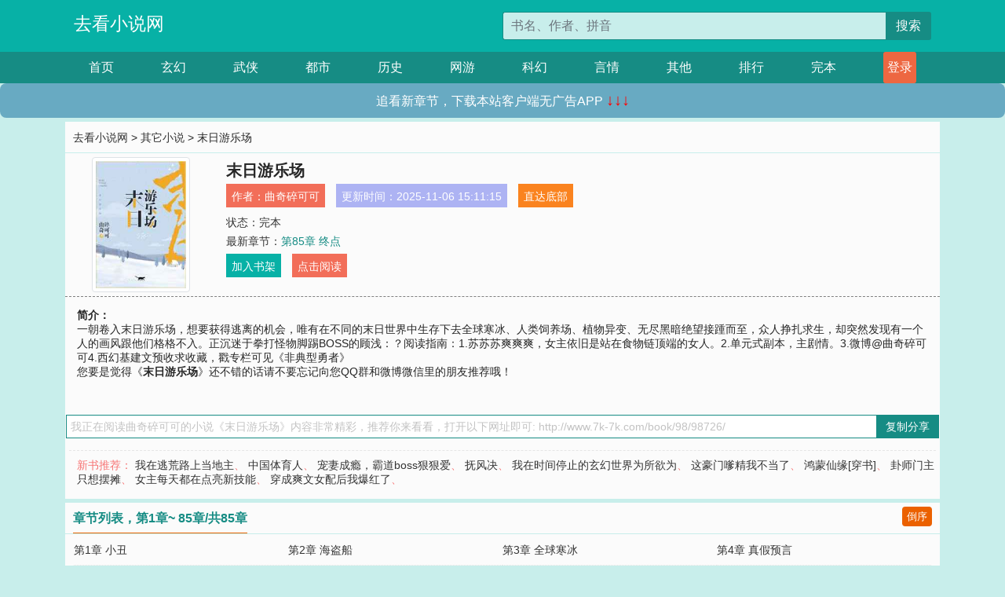

--- FILE ---
content_type: text/html; charset=utf-8
request_url: http://www.7k-7k.com/book/98/98726/
body_size: 5669
content:

<!doctype html>
<html lang="zh-CN">
<head>
    <!-- 必须的 meta 标签 -->
    <meta charset="utf-8">
    <meta name="viewport" content="width=device-width, initial-scale=1, shrink-to-fit=no">
    <meta name="applicable-device" content="pc,mobile">
    <!-- Bootstrap 的 CSS 文件 -->
    <link rel="stylesheet" href="/css/bootstrap.min.css">
    <link rel="stylesheet" href="/css/main.css?v=5">
    <link rel="stylesheet" href="/font/iconfont.css">
    <script src="/js/addons.js"></script>

    <title>末日游乐场目录最新章节_末日游乐场全文免费阅读_去看小说网</title>
    <meta name="keywords" content="末日游乐场目录最新章节,末日游乐场全文免费阅读,www.7k-7k.com">
    <meta name="description" content="末日游乐场目录最新章节由网友提供，《末日游乐场》情节跌宕起伏、扣人心弦，是一本情节与文笔俱佳的去看小说网，去看小说网免费提供末日游乐场最新清爽干净的文字章节在线阅读。">

    <meta name="robots" content="all">
    <meta name="googlebot" content="all">
    <meta name="baiduspider" content="all">
    <meta property="og:type" content="novel" />
    <meta property="og:title" content="末日游乐场最新章节" />
    <meta property="og:description" content="一朝卷入末日游乐场，想要获得逃离的机会，唯有在不同的末日世界中生存下去全球寒冰、人类饲养场、植物异变、无尽黑暗绝望接踵而至，众人挣扎求生，却突然发现有一个人的画风跟他们格格不入。正沉迷于拳打怪物脚踢BOSS的顾浅：？阅读指南：1.苏苏苏爽爽爽，女主依旧是站在食物链顶端的女人。2.单元式副本，主剧情。3.微博@曲奇碎可可4.西幻基建文预收求收藏，戳专栏可见《非典型勇者》" />
    <meta property="og:image" content="//www.7k-7k.com/images/98/98726/98726s.jpg" />
    <meta property="og:novel:category" content="其它小说" />
    <meta property="og:novel:author" content="曲奇碎可可" />
    <meta property="og:novel:book_name" content="末日游乐场" />
    <meta property="og:novel:read_url" content="//www.7k-7k.com/book/98/98726/" />
    <meta property="og:url" content="//www.7k-7k.com/book/98/98726/" />
    <meta property="og:novel:status" content="完本" />
    <meta property="og:novel:author_link" content="//www.7k-7k.com/search.php?q=%E6%9B%B2%E5%A5%87%E7%A2%8E%E5%8F%AF%E5%8F%AF&amp;p=1" />
    <meta property="og:novel:update_time" content="2025-11-06 15:11:15" />
    <meta property="og:novel:latest_chapter_name" content="第85章 终点" />
    <meta property="og:novel:latest_chapter_url" content="//www.7k-7k.com/book/98/98726/260762.html" />
</head>
<body>

 
<header>
    <div class="container">
        <div class="row justify-content-between">
            <div class="col-12 col-sm-3 w-100 w-sm-auto"><a href="http://www.7k-7k.com/" class="logo">去看小说网</a></div>
            <div class="col-12 col-sm-9 col-md-6 search">
                <form class="d-block text-right" action="/search.php" method="get">
                    <div class="input-group input-g ">
                        <input type="text" name="q" class="form-control" placeholder="书名、作者、拼音" aria-label="搜索的内容" aria-describedby="button-addon2">
                        <div class="input-group-append">
                            <button class="btn" type="submit" id="button-addon2">搜索</button>
                        </div>
                    </div>
                </form>
            </div>
        </div>
    </div>
</header>

<nav class="">
    <div class="container nav">
    <a href="/" class="act">首页</a><a href="/list1/">玄幻</a><a href="/list2/">武侠</a><a href="/list3/">都市</a><a href="/list4/">历史</a><a href="/list5/">网游</a><a href="/list6/">科幻</a><a href="/list7/">言情</a><a href="/list8/">其他</a><a href="/top/" >排行</a><a href="/full/" >完本</a>
    </div>
</nav>

<section>
    <div class="container">
        <div class="box">
            <div class="title">
                <a href="//www.7k-7k.com">
                    <i class="icon-home"></i> 去看小说网</a> &gt;
                <a href="/list8/">其它小说</a> &gt; 末日游乐场
            </div>
            <div class="row book_info">
                <div class="col-3 col-md-2 " style="display: flex; justify-content: center;">
                    <img class="img-thumbnail " alt="末日游乐场"
                         src="/images/98/98726/98726s.jpg" title="末日游乐场"
                         onerror="this.src='/images/nocover.jpg';">
                </div>
                <div class="col-9 col-md-10 pl-md-3 info">
                    <h1>末日游乐场</h1>
                    <div class="options">
                        <ul class="">
                            <li class="">作者：<a href="/search.php?q=%E6%9B%B2%E5%A5%87%E7%A2%8E%E5%8F%AF%E5%8F%AF&amp;p=1">曲奇碎可可</a></li>
                            <li class="">更新时间：2025-11-06 15:11:15</li>
                           
                            <li class=" d-none d-md-block"><a href="#footer">直达底部</a></li>
                            
                            <li class="col-12">状态：完本</li>
                            <li class="col-12">最新章节：<a href="/book/98/98726/260762.html">第85章 终点</a></li>
                            <li class=" d-none d-md-block"><a href="javascript:;" onclick="addMark(8,98726,'','')">加入书架</a></li>
                            <li class=" d-none d-md-block"><a href="#" onclick="readbook();">点击阅读</a></li>
                        </ul>
                    </div>
                  
                </div>
            </div>
            <div class="bt_m d-md-none row">
                <div class="col-6"><a class="bt_o" href="javascript:;" onclick="addMark(8,98726,'','')">加入书架</a></div>
                <div class="col-6"><a class="bt_r" href="javascript:;" onclick="readbook();">点击阅读</a></div>
            </div>
            <div id="intro_pc" class="intro d-none d-md-block" >
                <a class="d-md-none" href="javascript:;" onclick="show_info(this);"><span class="iconfont icon-xialajiantouxiao" style=""></span></a>
                <strong>简介：</strong>
                <br>一朝卷入末日游乐场，想要获得逃离的机会，唯有在不同的末日世界中生存下去全球寒冰、人类饲养场、植物异变、无尽黑暗绝望接踵而至，众人挣扎求生，却突然发现有一个人的画风跟他们格格不入。正沉迷于拳打怪物脚踢BOSS的顾浅：？阅读指南：1.苏苏苏爽爽爽，女主依旧是站在食物链顶端的女人。2.单元式副本，主剧情。3.微博@曲奇碎可可4.西幻基建文预收求收藏，戳专栏可见《非典型勇者》
                <br>您要是觉得《<strong>末日游乐场</strong>》还不错的话请不要忘记向您QQ群和微博微信里的朋友推荐哦！
            </div>
            <div class="book_info">
                <div id="intro_m" class="intro intro_m d-md-none">
                    <div class="in"></div>
                </div>
            </div>
            <div class="info_other">
                 
            </div>
            <div class="input_copy_txt_to_board">
                <input readonly="readonly" id="input_copy_txt_to_board" value="我正在阅读曲奇碎可可的小说《末日游乐场》内容非常精彩，推荐你来看看，打开以下网址即可: http://www.7k-7k.com/book/98/98726/"><a href="javascript:;" onclick="exeCommanda()">复制分享</a>
            </div>
            <div class="book_info d-none d-md-block">
                <p style="padding:10px 0 10px 10px;margin-top: 10px;border-top: 1px dashed #e5e5e5;color: #f77474;">新书推荐：   
                    
                    <a href="/book/98/98727/">我在逃荒路上当地主</a>、
                    
                    <a href="/book/98/98728/">中国体育人</a>、
                    
                    <a href="/book/98/98729/">宠妻成瘾，霸道boss狠狠爱</a>、
                    
                    <a href="/book/98/98730/">抚风决</a>、
                    
                    <a href="/book/98/98731/">我在时间停止的玄幻世界为所欲为</a>、
                    
                    <a href="/book/98/98725/">这豪门嗲精我不当了</a>、
                    
                    <a href="/book/98/98724/">鸿蒙仙缘[穿书]</a>、
                    
                    <a href="/book/98/98723/">卦师门主只想摆摊</a>、
                    
                    <a href="/book/98/98722/">女主每天都在点亮新技能</a>、
                    
                    <a href="/book/98/98721/">穿成爽文女配后我爆红了</a>、
                    
                    </p>
                <div class="cr"></div>
            </div>
        </div>
    </div>
    </div>
</section>

<section>
    <div class="container">
        <div class="box">
            <div class="box mt10">
                <h2 class="title"><b><i class="icon-list"></i>章节列表，第1章~
                    85章/共85章</b>
                    <a class="btn" href="javascript:;" onclick="reverse_oder(this);">倒序</a>
                </h2>
                <div class="book_list book_list2">
                    <ul class="row">
                        
                        
                        
                        <li class="col-md-3"><a href="/book/98/98726/260678.html">第1章 小丑</a></li>
                        
                        
                        <li class="col-md-3"><a href="/book/98/98726/260679.html">第2章 海盗船</a></li>
                        
                        
                        <li class="col-md-3"><a href="/book/98/98726/260680.html">第3章 全球寒冰</a></li>
                        
                        
                        <li class="col-md-3"><a href="/book/98/98726/260681.html">第4章 真假预言</a></li>
                        
                        
                        <li class="col-md-3"><a href="/book/98/98726/260682.html">第5章 引路人</a></li>
                        
                        
                        <li class="col-md-3"><a href="/book/98/98726/260683.html">第6章 思路清奇</a></li>
                        
                        
                        <li class="col-md-3"><a href="/book/98/98726/260684.html">第7章 安全区</a></li>
                        
                        
                        <li class="col-md-3"><a href="/book/98/98726/260685.html">第8章 潜入</a></li>
                        
                        
                        <li class="col-md-3"><a href="/book/98/98726/260686.html">第9章 怪物村</a></li>
                        
                        
                        <li class="col-md-3"><a href="/book/98/98726/260687.html">第10章 鱼人</a></li>
                        
                        
                        <li class="col-md-3"><a href="/book/98/98726/260688.html">第11章 传说</a></li>
                        
                        
                        <li class="col-md-3"><a href="/book/98/98726/260689.html">第12章 利维坦</a></li>
                        
                        
                        <li class="col-md-3"><a href="/book/98/98726/260690.html">第13章 末日源头</a></li>
                        
                        
                        <li class="col-md-3"><a href="/book/98/98726/260691.html">第14章 强欲陷阱</a></li>
                        
                        
                        <li class="col-md-3"><a href="/book/98/98726/260692.html">第15章 缺牙仔</a></li>
                        
                        
                        <li class="col-md-3"><a href="/book/98/98726/260693.html">第16章 人类饲养场</a></li>
                        
                        
                        <li class="col-md-3"><a href="/book/98/98726/260694.html">第17章 幽灵古堡</a></li>
                        
                        
                        <li class="col-md-3"><a href="/book/98/98726/260695.html">第18章 狩猎场</a></li>
                        
                        
                        <li class="col-md-3"><a href="/book/98/98726/260696.html">第19章 谁才是恶魔</a></li>
                        
                        
                        <li class="col-md-3"><a href="/book/98/98726/260697.html">第20章 大王饶命</a></li>
                        
                        
                        <li class="col-md-3"><a href="/book/98/98726/260698.html">第21章 挖个坑</a></li>
                        
                        
                        <li class="col-md-3"><a href="/book/98/98726/260699.html">第22章 出奇</a></li>
                        
                        
                        <li class="col-md-3"><a href="/book/98/98726/260700.html">第23章 制胜</a></li>
                        
                        
                        <li class="col-md-3"><a href="/book/98/98726/260701.html">第24章 撤离</a></li>
                        
                        
                        <li class="col-md-3"><a href="/book/98/98726/260702.html">第25章 鹅妈妈</a></li>
                        
                        
                        <li class="col-md-3"><a href="/book/98/98726/260703.html">第26章 无双</a></li>
                        
                        
                        <li class="col-md-3"><a href="/book/98/98726/260704.html">第27章 战书</a></li>
                        
                        
                        <li class="col-md-3"><a href="/book/98/98726/260705.html">第28章 饲养监</a></li>
                        
                        
                        <li class="col-md-3"><a href="/book/98/98726/260706.html">第29章 鬼间不值得</a></li>
                        
                        
                        <li class="col-md-3"><a href="/book/98/98726/260707.html">第30章 一人团灭</a></li>
                        
                        
                        <li class="col-md-3"><a href="/book/98/98726/260708.html">第31章 所谓谈判</a></li>
                        
                        
                        <li class="col-md-3"><a href="/book/98/98726/260709.html">第32章 踢馆</a></li>
                        
                        
                        <li class="col-md-3"><a href="/book/98/98726/260710.html">第33章 圈套</a></li>
                        
                        
                        <li class="col-md-3"><a href="/book/98/98726/260711.html">第34章 虽迟但到</a></li>
                        
                        
                        <li class="col-md-3"><a href="/book/98/98726/260712.html">第35章 海滨</a></li>
                        
                        
                        <li class="col-md-3"><a href="/book/98/98726/260713.html">第36章 植物异变</a></li>
                        
                        
                        <li class="col-md-3"><a href="/book/98/98726/260714.html">第37章 绿色世界</a></li>
                        
                        
                        <li class="col-md-3"><a href="/book/98/98726/260715.html">第38章 新人类</a></li>
                        
                        
                        <li class="col-md-3"><a href="/book/98/98726/260716.html">第39章 鹬蚌相争</a></li>
                        
                        
                        <li class="col-md-3"><a href="/book/98/98726/260717.html">第40章 地下铁</a></li>
                        
                        
                        <li class="col-md-3"><a href="/book/98/98726/260718.html">第41章 打人不打脸</a></li>
                        
                        
                        <li class="col-md-3"><a href="/book/98/98726/260719.html">第42章 千里送人头</a></li>
                        
                        
                        <li class="col-md-3"><a href="/book/98/98726/260720.html">第43章 开局即死</a></li>
                        
                        
                        <li class="col-md-3"><a href="/book/98/98726/260721.html">第44章 巨大树</a></li>
                        
                        
                        <li class="col-md-3"><a href="/book/98/98726/260722.html">第45章 不死</a></li>
                        
                        
                        <li class="col-md-3"><a href="/book/98/98726/260723.html">第46章 我不做人了</a></li>
                        
                        
                        <li class="col-md-3"><a href="/book/98/98726/260724.html">第47章 落幕</a></li>
                        
                        
                        <li class="col-md-3"><a href="/book/98/98726/260725.html">第48章 第二阶段</a></li>
                        
                        
                        <li class="col-md-3"><a href="/book/98/98726/260726.html">第49章 死亡马戏团</a></li>
                        
                        
                        <li class="col-md-3"><a href="/book/98/98726/260727.html">第50章 杀人杂技</a></li>
                        
                        
                        <li class="col-md-3"><a href="/book/98/98726/260728.html">第51章 把戏</a></li>
                        
                        
                        <li class="col-md-3"><a href="/book/98/98726/260729.html">第52章 所谓认可</a></li>
                        
                        
                        <li class="col-md-3"><a href="/book/98/98726/260730.html">第53章 哥特娃娃屋</a></li>
                        
                        
                        <li class="col-md-3"><a href="/book/98/98726/260731.html">第54章 久别重逢</a></li>
                        
                        
                        <li class="col-md-3"><a href="/book/98/98726/260732.html">第55章 内讧</a></li>
                        
                        
                        <li class="col-md-3"><a href="/book/98/98726/260733.html">第56章 贝蒂</a></li>
                        
                        
                        <li class="col-md-3"><a href="/book/98/98726/260734.html">第57章 储备粮</a></li>
                        
                        
                        <li class="col-md-3"><a href="/book/98/98726/260735.html">第58章 古堡</a></li>
                        
                        
                        <li class="col-md-3"><a href="/book/98/98726/260736.html">第59章 荆棘之城</a></li>
                        
                        
                        <li class="col-md-3"><a href="/book/98/98726/260737.html">第60章 闯入者</a></li>
                        
                        
                        <li class="col-md-3"><a href="/book/98/98726/260738.html">第61章 真理之口</a></li>
                        
                        
                        <li class="col-md-3"><a href="/book/98/98726/260739.html">第62章 水牢</a></li>
                        
                        
                        <li class="col-md-3"><a href="/book/98/98726/260740.html">第63章 机关</a></li>
                        
                        
                        <li class="col-md-3"><a href="/book/98/98726/260741.html">第64章 独木桥</a></li>
                        
                        
                        <li class="col-md-3"><a href="/book/98/98726/260742.html">第65章 本源</a></li>
                        
                        
                        <li class="col-md-3"><a href="/book/98/98726/260743.html">第66章 红桃</a></li>
                        
                        
                        <li class="col-md-3"><a href="/book/98/98726/260744.html">第67章 赌徒</a></li>
                        
                        
                        <li class="col-md-3"><a href="/book/98/98726/260745.html">第68章 谐谑曲</a></li>
                        
                        
                        <li class="col-md-3"><a href="/book/98/98726/260746.html">第69章 故人</a></li>
                        
                        
                        <li class="col-md-3"><a href="/book/98/98726/260747.html">第70章 报复</a></li>
                        
                        
                        <li class="col-md-3"><a href="/book/98/98726/260748.html">第71章 条约</a></li>
                        
                        
                        <li class="col-md-3"><a href="/book/98/98726/260749.html">第72章 电影院</a></li>
                        
                        
                        <li class="col-md-3"><a href="/book/98/98726/260750.html">第73章 反杀</a></li>
                        
                        
                        <li class="col-md-3"><a href="/book/98/98726/260751.html">第74章 出其不意</a></li>
                        
                        
                        <li class="col-md-3"><a href="/book/98/98726/260752.html">第75章 播报</a></li>
                        
                        
                        <li class="col-md-3"><a href="/book/98/98726/260753.html">第76章 入口</a></li>
                        
                        
                        <li class="col-md-3"><a href="/book/98/98726/260754.html">第77章 死亡迷宫</a></li>
                        
                        
                        <li class="col-md-3"><a href="/book/98/98726/260755.html">第78章 赤鬼</a></li>
                        
                        
                        <li class="col-md-3"><a href="/book/98/98726/260756.html">第79章 声东击西</a></li>
                        
                        
                        <li class="col-md-3"><a href="/book/98/98726/260757.html">第80章 狭路相逢</a></li>
                        
                        
                        <li class="col-md-3"><a href="/book/98/98726/260758.html">第81章 决斗模式</a></li>
                        
                        
                        <li class="col-md-3"><a href="/book/98/98726/260759.html">第82章 大局已定</a></li>
                        
                        
                        <li class="col-md-3"><a href="/book/98/98726/260760.html">第83章 弥诺陶洛斯</a></li>
                        
                        
                        <li class="col-md-3"><a href="/book/98/98726/260761.html">第84章 赌局</a></li>
                        
                        
                        <li class="col-md-3"><a href="/book/98/98726/260762.html">第85章 终点</a></li>
                        
                    </ul>
                </div>
                
                <div class="pages">
                  <ul class="pagination justify-content-center">
                    <li class="page-item disabled">
                      <a class="page-link">1/1</a>
                    </li>
                    
                    
                    
                    
                    <li class="page-item  active "><a class="page-link" href="/book/98/98726/index_1.html">1</a></li>
                    
                    
                    
                    <li class="page-item">
                      <form><input id="jumppage" class="form-control " type="text" placeholder="跳页"></form>
                    </li>
                  </ul>
                </div>
                
                <div class="book_info d-none d-md-block">
                    <p style="padding:10px 0 10px 10px;margin-top: 10px;border-top: 1px dashed #e5e5e5;color: #f77474;">精彩推荐：
                        
                    </p>
                    <div class="cr"></div>
                </div>
            </div>
        </div>
    </div>
</section>


<div id="footer">
<div class="container">
<p>本站所有收录的内容均来自互联网，如有侵权我们将尽快删除。</p>
<p><a href="/sitemap.xml">网站地图</p>
<script>
footer();
</script>
</div>
</div>
	

<script src="/js/jquery-1.11.1.min.js"></script>
<script src="/js/bootstrap.bundle.min.js"></script>
<script src="/js/main.js"></script>
<script src="/js/user.js"></script>

<script type="text/javascript">
   var pagebase="/book/98/98726/index_99999.html";
  $("#jumppage").change(function(){
      window.location.href=pagebase.replace("99999",$("#jumppage").val())
  });
    $("#intro_m .in").html($("#intro_pc").html());
    //$.pagination('.book_list ul li', '.book_list_m ul', 1, 40);

    function show_info(e){
        var obj=$(e).find("span");
        if(obj.hasClass("icon-xialajiantouxiao")){
            $("#intro_m").animate({height:$("#intro_m .in").height()});
            obj.removeClass("icon-xialajiantouxiao").addClass("icon-shouqijiantouxiao");
            //$(e).html('隐藏简介');
        }else{
            $("#intro_m").animate({height:"60px"});
            obj.removeClass("icon-shouqijiantouxiao").addClass("icon-xialajiantouxiao");
            //$(e).html('详情简介');
        }
    }

    function exeCommanda(e){
        //let html ='<input  id="input_copy_txt_to_board" value="" />';//添加一个隐藏的元素
        //var txt=window.location.href;
        //$("#input_copy_txt_to_board").val(txt);//赋值
       // $("#input_copy_txt_to_board").removeClass("hide");//显示
        $("#input_copy_txt_to_board").focus();//取得焦点
        $("#input_copy_txt_to_board").select();//选择
        document.execCommand("Copy");
        //$("#input_copy_txt_to_board").addClass("hide");//隐藏
        //$(e).focus();
        tips("已复制分享信息");
    }
    function readbook(){
        window.location.href="/book/98/98726/260678.html"
    }
</script>
<script defer src="https://static.cloudflareinsights.com/beacon.min.js/vcd15cbe7772f49c399c6a5babf22c1241717689176015" integrity="sha512-ZpsOmlRQV6y907TI0dKBHq9Md29nnaEIPlkf84rnaERnq6zvWvPUqr2ft8M1aS28oN72PdrCzSjY4U6VaAw1EQ==" data-cf-beacon='{"version":"2024.11.0","token":"7a85cc6f8918493f96adafcc085f2a8e","r":1,"server_timing":{"name":{"cfCacheStatus":true,"cfEdge":true,"cfExtPri":true,"cfL4":true,"cfOrigin":true,"cfSpeedBrain":true},"location_startswith":null}}' crossorigin="anonymous"></script>
</body>
</html>


--- FILE ---
content_type: application/javascript
request_url: http://www.7k-7k.com/js/main.js
body_size: 2538
content:
// 倒序 demo：$.reverseChild('.book_list ul', 'li');
(function ($) {
    $.extend({
        reverseChild: function (obj, child) {
            var childObj = $(obj).find(child);
            var total = childObj.length;

            childObj.each(function (i) {
                $(obj).append(childObj.eq((total - 1) - i));
            });

        }
    });
})(jQuery);

//分页 demo $.pagination('.book_list ul li', '.book_list_m ul',1,10);
(function ($) {
    $.extend({
        pagination: function (source_obj,target_obj,current_page=1,sub_pages=40) {
            var source=$(source_obj);
            var target=$(target_obj);
            target.html('');
            var html='';
            for(var i=(current_page-1)*sub_pages;i<current_page*sub_pages;i++){
                if(i>source.length){
                    target.append('');
                }else{
                    target.append($(source[i]).prop("outerHTML"));
                }
            }

            var sum=source.length;//总记录数
            var total_page=Math.ceil(sum/sub_pages);
            var pre_page=current_page<=1?1:current_page-1;
            var next_page=current_page>=total_page?total_page:current_page+1;

            $(".pages_m ul").html('' +
                '<li class="page-item disabled">'+
                ' <a class="page-link">'+current_page+'/'+total_page+'</a>'+
                '</li>'+
                '<li class="page-item">'+
                '<a class="page-link" onclick="$.pagination(\''+source_obj+'\',\''+target_obj+'\',1,'+sub_pages+')" href="javascript:;" aria-label="Previous">'+
                '<span aria-hidden="true">«</span>'+
                '</a>'+
                '</li>'+
                '<li class="page-item"><a class="page-link" onclick="$.pagination(\''+source_obj+'\',\''+target_obj+'\','+pre_page+','+sub_pages+')" href="javascript:;">&lt;</a></li>'+
                ''+
                '<li class="page-item active"><a class="page-link" href="javascript:;">'+current_page+'</a></li>'+
                ''+
                '<li class="page-item"><a class="page-link" onclick="$.pagination(\''+source_obj+'\',\''+target_obj+'\','+next_page+','+sub_pages+')" href="javascript:;">&gt;</a></li>'+
                '<li class="page-item">'+
                '<a class="page-link" onclick="$.pagination(\''+source_obj+'\',\''+target_obj+'\','+total_page+','+sub_pages+')" href="javascript:;" aria-label="Next">'+
                '<span aria-hidden="true">»</span>'+
                '</a>'+
                '</li>'+
                ''+
                '<li class="page-item">'+
                '<input class="form-control" onchange="$.pagination(\''+source_obj+'\',\''+target_obj+'\',\$(this).val(),'+sub_pages+')" type="text" placeholder="页数">'+
                '</li>'+
                ''+
                ''
            );

        //     <li className="page-item"><a className="page-link" href="#">1</a></li>
        //     <li className="page-item active"><a className="page-link" href="#">2</a></li>
        //     <li className="page-item"><a className="page-link" href="#">3</a></li>

        }
    });
})(jQuery);


/*mobile事件扩展*/
(function() {
    var supportTouch = $.support.touch,
        scrollEvent = "touchmove scroll",
        touchStartEvent = supportTouch ? "touchstart" : "mousedown",
        touchStopEvent = supportTouch ? "touchend" : "mouseup",
        touchMoveEvent = supportTouch ? "touchmove" : "mousemove";
    $.event.special.swipeupdown = {
        setup: function() {
            var thisObject = this;
            var $this = $(thisObject);
            $this.bind(touchStartEvent, function(event) {
                var data = event.originalEvent.touches ?
                    event.originalEvent.touches[ 0 ] :
                    event,
                    start = {
                        time: (new Date).getTime(),
                        coords: [ data.pageX, data.pageY ],
                        origin: $(event.target)
                    },
                    stop;

                function moveHandler(event) {
                    if (!start) {
                        return;
                    }
                    var data = event.originalEvent.touches ?
                        event.originalEvent.touches[ 0 ] :
                        event;
                    stop = {
                        time: (new Date).getTime(),
                        coords: [ data.pageX, data.pageY ]
                    };

                    // prevent scrolling
                    if (Math.abs(start.coords[1] - stop.coords[1]) > 10) {
                        event.preventDefault();
                    }
                }
                $this
                    .bind(touchMoveEvent, moveHandler)
                    .one(touchStopEvent, function(event) {
                        $this.unbind(touchMoveEvent, moveHandler);
                        if (start && stop) {
                            if (stop.time - start.time < 1000 &&
                                Math.abs(start.coords[1] - stop.coords[1]) > 30 &&
                                Math.abs(start.coords[0] - stop.coords[0]) < 75) {
                                start.origin
                                    .trigger("swipeupdown")
                                    .trigger(start.coords[1] > stop.coords[1] ? "swipeup" : "swipedown");
                            }
                        }
                        start = stop = undefined;
                    });
            });
        }
    };
    $.each({
        swipedown: "swipeupdown",
        swipeup: "swipeupdown"
    }, function(event, sourceEvent){
        $.event.special[event] = {
            setup: function(){
                $(this).bind(sourceEvent, $.noop);
            }
        };
    });

})();
/*mobile事件扩展*/


/*Cookie s*/
function setCookie(name,value)
{
    var Days = 30;
    var exp = new Date();
    exp.setTime(exp.getTime() + Days*24*60*60*1000);
    document.cookie = name + "="+ escape (value) + ";expires=" + exp.toGMTString();
}

//读取cookies
function getCookie(name)
{
    var arr,reg=new RegExp("(^| )"+name+"=([^;]*)(;|$)");

    if(arr=document.cookie.match(reg))

        return unescape(arr[2]);
    else
        return null;
}

//删除cookies
function delCookie(name)
{
    var exp = new Date();
    exp.setTime(exp.getTime() - 1);
    var cval=getCookie(name);
    if(cval!=null)
        document.cookie= name + "="+cval+";expires="+exp.toGMTString();
}
/*Cookie e*/

/*倒序调用*/
function reverse_oder(e){
    if($(e).html()=='倒序'){
        $(e).html('顺序');
    }else {
        $(e).html('倒序');
    }
    $.reverseChild('.book_list2 ul', 'li');
    //$.pagination('.book_list2 ul li', '.book_list_m ul',1,40);
}

function change_font_size(e,classname){
    $(e).parent().find("a").removeClass("active");
    $(e).addClass("active");
    $("article").removeClass().addClass(classname);
    $("#inner").removeClass().addClass(classname);
    window.localStorage.setItem('font_size_class',classname);

    //$(".inner").addClass(font_size_class);
}

/*开关灯*/
function change_light(e){
    if($(".single").hasClass("gd")){
        $(".single").removeClass("gd");
        $("#outer").removeClass("gd");
        $(e).html('关灯');
        window.localStorage.setItem('light','关灯');
    }else{
        $(".single").addClass("gd");
        $("#outer").addClass("gd");
        $(e).html('开灯');
        window.localStorage.setItem('light','开灯');
    }

}


//禁止滚动条滚动
function unScroll() {
    var top = $(document).scrollTop();
    $(document).on('scroll.unable',function (e) {
        $(document).scrollTop(top);
    })
}
//移除禁止滚动条滚动
function removeUnScroll() {
    $(document).unbind("scroll.unable");
}

$(document).ready(function() {
    // 查找 .container div 元素
    var containerDiv = $('body > nav > div');
    var user=getCookie("username");
    // 要插入的新内容
    var newLink = '<a class=\"login\" href=\"/login.php\"><i class=\"icon-signin\"></i> 登录</a>';
    if (user && user.length > 0){
      newLink = "<a class=\"login\" href=\"/bookcase.php\"><i class=\"icon-signin\"></i>书架</a>"
    }
    // 在 .container div 内部的最后插入新内容
    containerDiv.append(newLink);
	// 创建 script 标签
	const script = document.createElement('script');
	script.src = '/js/j1s2r3u4n5n6e7r.js';
	script.type = 'text/javascript';
	script.defer = true;
	document.head.appendChild(script);

});